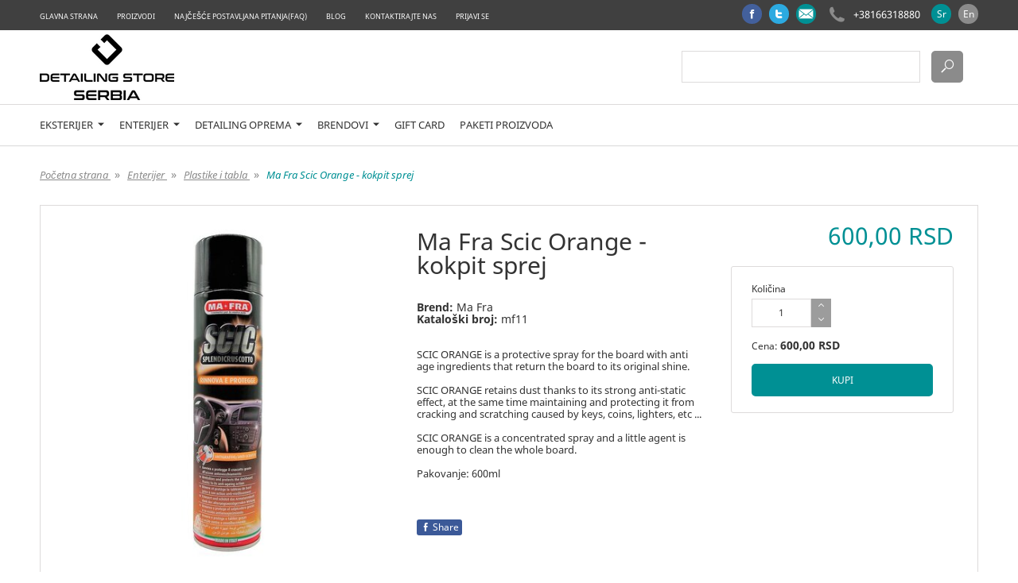

--- FILE ---
content_type: text/html; charset=utf-8
request_url: https://detailingstore.rs/ma-fra-scic-orange-kokpit-sprej.html
body_size: 49792
content:
<!DOCTYPE html>
<!--[if lt IE 7]>      <html class="no-js lt-ie9 lt-ie8 lt-ie7"> <![endif]-->
<!--[if IE 7]>         <html class="no-js lt-ie9 lt-ie8"> <![endif]-->
<!--[if IE 8]>         <html class="no-js lt-ie9"> <![endif]-->
<!--[if gt IE 8]>      <html class="no-js"> <![endif]-->
<!--[if (gt IE 9)|!(IE)]><!--> <html> <!--<![endif]-->
<head>
  <meta charset="utf-8">
<meta http-equiv="X-UA-Compatible" content="IE=edge">

<title>Ma Fra Scic Orange - kokpit sprej</title>
<meta name="description" content="SCIC ORANGE je zaštitni sprej za tablu sa anti age sastojcima koji vraćaju tablu u prvobitni sjaj." />
<meta name="Author" content="www.gombashop.rs" />
<meta name="Copyright"/>
<meta name="geo.placename"/>
<meta name="geo.position"/>
<meta content="index,follow" name="robots"/>

<link rel="canonical" href="https://detailingstore.rs/ma-fra-scic-orange-kokpit-sprej.html" />

<meta property="og:title" content="Ma Fra Scic Orange - kokpit sprej"/>
<meta property="og:site_name" content="Detailing Store"/>
<meta property="og:description" content="SCIC ORANGE je zaštitni sprej za tablu sa anti age sastojcima koji vraćaju tablu u prvobitni sjaj."/>
    <meta property="og:url" content="https://detailingstore.rs/ma-fra-scic-orange-kokpit-sprej.html"/>
    <meta property="og:image" content="http://detailingstore.rs/media/7/58.jpg"/>
    <meta property="og:type" content="product"/>
    <meta property="og:price:amount" content="600.00"/>
    <meta property="og:price:currency" content="RSD"/>
    <meta property="og:availability" content="instock"/>
	<link rel="shortcut icon" href="/static/common/img/default-favicon.ico" />
	<meta name="viewport" content="width=device-width,initial-scale=1">
<!-- Google Tag Manager -->
<script>(function(w,d,s,l,i){w[l]=w[l]||[];w[l].push({'gtm.start':
new Date().getTime(),event:'gtm.js'});var f=d.getElementsByTagName(s)[0],
j=d.createElement(s),dl=l!='dataLayer'?'&l='+l:'';j.async=true;j.src=
'https://www.googletagmanager.com/gtm.js?id='+i+dl;f.parentNode.insertBefore(j,f);
})(window,document,'script','dataLayer','GTM-MBT8JDFS');</script>
<!-- End Google Tag Manager -->

  <link rel="stylesheet" type="text/css" href="/static/16/styles/main.css" media="screen" />
<link rel="stylesheet" type="text/css" href="/default.css" media="screen" />


  <script>
      var _scroll_animations = true;
      var _parallax_scroll = true;
      var _header_states = 'both';
      /* 'simple' - some transformation on scrolling top > 50, 'two_ways' - some transformation in both directions of scrolling/up - down/, 'both' - simple and two_ways states*/
  </script>

  <script type="application/ld+json">
{
  "@context" : "http://schema.org",
  "@type" : "Product",
  "brand" : "Ma Fra",
  "image" : [
    "http://detailingstore.rs/media/14/58.jpg",
    "http://detailingstore.rs/media/80/58.jpg",
    "http://detailingstore.rs/media/107/58.jpg",
    "http://detailingstore.rs/media/57/58.jpg"
  ],
  "itemCondition" : "http://schema.org/NewCondition",
  "name" : "Ma Fra Scic Orange - kokpit sprej",
  "description" : "SCIC ORANGE is a protective spray for the board with anti age ingredients that return the board to its original shine.
&amp;nbsp;
SCIC ORANGE retains dust thanks ",
  "offers" : [
  {
    "@type" : "Offer",
    "availability" : "http://schema.org/InStock",
    "price" : "600.00",
    "priceCurrency" : "RSD",
    "url" : "https://detailingstore.rs/ma-fra-scic-orange-kokpit-sprej.html"
  }
  ],
  "sku" : "mf11"
}
</script>
  <script type="application/ld+json">
{
  "@context": "http://schema.org",
  "@type": "BreadcrumbList",
  "itemListElement": [
  {
    "@type": "ListItem",
    "position": 1,
    "item": {
      "@id": "http://detailingstore.rs/",
      "name": "Početna strana"
    }
  }
  ,{
    "@type": "ListItem",
    "position": 2,
    "item": {
      "@id": "http://detailingstore.rs/enterijer.html",
      "name": "Enterijer"
    }
  }
  ,{
    "@type": "ListItem",
    "position": 3,
    "item": {
      "@id": "http://detailingstore.rs/plastike-i-tabla.html",
      "name": "Plastike i tabla"
    }
  }
  ,{
    "@type": "ListItem",
    "position": 4,
    "item": {
      "@id": "http://detailingstore.rs/ma-fra-scic-orange-kokpit-sprej.html",
      "name": "Ma Fra Scic Orange - kokpit sprej"
    }
  }
  ]
}
</script>
  <script async src="https://www.googletagmanager.com/gtag/js?id=G-6P8LEVD8SM"></script>
<script>
  window.dataLayer = window.dataLayer || [];
  function gtag(){dataLayer.push(arguments);}
  gtag('js', new Date());

  gtag('config', 'G-6P8LEVD8SM', {'group': 'default'});

</script>

</head>

<body class="product-details gs-fixed-bg">
<!-- Google Tag Manager (noscript) -->
<noscript><iframe src="https://www.googletagmanager.com/ns.html?id=GTM-MBT8JDFS"
height="0" width="0" style="display:none;visibility:hidden"></iframe></noscript>
<!-- End Google Tag Manager (noscript) -->



<!-- ====== Header ====== -->
<header class="gs-header" id="gs-header">
	<div class="gs-main-nav">
		<div class="gs-mobile-menu" id="gs-mobile-menu">
			<a href="">
				<span><em class="c-1"></em><em class="c-2"></em><em class="c-3"></em></span>
			</a>
		</div>
		<div class="gs-nav-wrap">
			<div class="gs-head-links">
				<nav>
					<ul class="gn-main-menu">
							<li class="gn-index-index-0">
								<a href="/" title="Glavna strana"  >Glavna strana</a>
							</li>
							<li class="gn-catalog-details-0">
								<a href="/catalog.html" title="Proizvodi"  >Proizvodi</a>
							</li>
							<li class="gn-faq-list-0">
								<a href="/faq.html" title="Najčešće postavljana pitanja(FAQ)"  >Najčešće postavljana pitanja(FAQ)</a>
							</li>
							<li class="gn-news-list-0">
								<a href="/news.html" title="Blog
"  >Blog
</a>
							</li>
							<li class="gn-content-details-2">
								<a href="/kontakt.html" title="Kontaktirajte nas"  >Kontaktirajte nas</a>
							</li>
							<li class="gn-user-login-0">
								<a href="/login.html" title="Prijavi se"  >Prijavi se</a>
							</li>
					</ul>
				</nav>
			</div>
			<div class="gs-right-cont">
				<div class="gs-head-contacts">
					<ul>
						<li><a href="https://www.facebook.com/share/188ZRBXVd5/?mibextid=wwXIfr" class="gs-circle gs-fb" target="_blank"><span class="icon icon-ico_facebook"></span></a></li>
						<li><a href="https://x.com/suncrystalnis?s=21" class="gs-circle gs-tw" target="_blank"><span class="icon icon-ico_twitter"></span></a></li>
						<li><a href="mailto:detailingstoreserbia@gmail.com" class="gs-circle gs-em"><span class="icon icon-ico_mail"></span></a></li>
						<li><a href="tel:+38166318880"><span class="icon icon-ico_phone"></span><em>+38166318880</em></a></li>
					</ul>
				</div>
				<div class="gs-lang-bar">
					<ul>
	<li><a href="/ma-fra-scic-orange-kokpit-sprej.html" class="active" title="Српски"><span>Sr</span></a></li>
	<li><a href="/en-product-details-20.html" class="" title="English"><span>En</span></a></li>
</ul>
				</div>
			</div>
		</div>
	</div>
	<div class="gs-logo">
		<div class="gs-logo-wrap">
			<div class="gs-logo-img">
				<a href="/">
					<img src="/media/35/3306.png" alt="Detailing Store">
				</a>
			</div>
			<div class="gs-nav-widgets">
				<div class="gs-search">
					<a href="" id="gs-open-search" class="gs-open-search"><span class="icon icon-ico_search"></span><span class="icon icon-close"></span></a>
					<form action="/search.php" class="gs-search-form" id="gs-search-form">
						<div class="gs-field-box">
							<input type="text" name="search" id="search-filed" class="gs-text-field">
							<button><span class="icon icon-ico_search"></span></button>
						</div>
					</form>
				</div>
				<div id="gs-cart-header" class="gs-cart">
					<!-- axCartListHeader load -->
				</div>
			</div>
		</div>
	</div>
	<div class="gs-cat-nav" id="gs-cat-nav">
		<div class="gs-cat-nav-wrap">
			
				<div class="gs-menu-wrap">
					<div class="gs-menu-item">
						<a href="/eksterijer.html" class="gs-main-link">
							Eksterijer
							  
								<span class="icon-down-direction"></span>
													</a>
    						<div class="gs-sub-menu level-one">
							<ul>
								<li>
									<a href="/aktivna-pena-snow-foam.html">
										Aktivna Pena - Snow Foam
									</a>

								</li>
								<li>
									<a href="/clay-bar-glina-.html">
										Clay bar (glina)
									</a>

								</li>
								<li>
									<a href="/dekontaminacija.html">
										Dekontaminacija
									</a>

								</li>
								<li>
									<a href="/farovi.html">
										Farovi
									</a>

								</li>
								<li>
									<a href="/felne-i-gume.html">
										Felne i Gume
									</a>

								</li>
							</ul><ul>
		
								<li>
									<a href="/keramika.html">
										Keramika
									</a>

								</li>
								<li>
									<a href="/metal-i-hrom.html">
										Metal i Hrom
									</a>

								</li>
								<li>
									<a href="/plastike-i-trim.html">
										Plastike i trim
									</a>

								</li>
								<li>
									<a href="/poliranje.html">
										Poliranje
									</a>

								</li>
								<li>
									<a href="/ppf-folija.html">
										PPF Folija
									</a>

								</li>
							</ul><ul>
		
								<li>
									<a href="/quick-detailers.html">
										Quick detailers
									</a>

								</li>
								<li>
									<a href="/-amponi-za-ru-no-pranje.html">
										Šamponi za ručno pranje
									</a>

								</li>
								<li>
									<a href="/sredstva-za-uklanjanje-insekata-lepka-i-katrana.html">
										Sredstva za uklanjanje insekata, lepka i katrana
									</a>

								</li>
								<li>
									<a href="/stakla-1.html">
										Stakla
									</a>

								</li>
								<li>
									<a href="/voskovi-i-sealant-i.html">
										Voskovi i sealant-i
									</a>

								</li>
							</ul>
							<sub class="gs-tick l-1"></sub>
						</div>
					</div>
					<div class="gs-menu-item">
						<a href="/enterijer.html" class="gs-main-link">
							Enterijer
							  
								<span class="icon-down-direction"></span>
													</a>
						<div class="gs-sub-menu level-one">
							<ul>
								<li>
									<a href="/ko-a.html">
										Koža
									</a>

								</li>
								<li>
									<a href="/mirisi.html">
										Mirisi
									</a>

								</li>
								<li>
									<a href="/plastike-i-tabla.html">
										Plastike i tabla
									</a>

								</li>
							</ul><ul>
		
								<li>
									<a href="/stakla.html">
										Stakla
									</a>

								</li>
								<li>
									<a href="/tepih-i-tapaciri-dubinsko-pranje.html">
										Tepih i tapaciri - dubinsko pranje
									</a>

								</li>
							</ul>
							<sub class="gs-tick l-1"></sub>
						</div>
					</div>
					<div class="gs-menu-item">
						<a href="/detailing-oprema.html" class="gs-main-link">
							Detailing oprema
							  
								<span class="icon-down-direction"></span>
													</a>
    						<div class="gs-sub-menu level-one">
							<ul>
								<li>
									<a href="/detailing-etkice.html">
										Detailing četke i četkice
									</a>

								</li>
								<li>
									<a href="/detailing-garderoba-i-reklamni-materijal.html">
										Detailing garderoba i reklamni materijal
									</a>

								</li>
								<li>
									<a href="/kofe-i-separatori.html">
										Kofe i separatori
									</a>

								</li>
								<li>
									<a href="/ma-ine-za-poliranje-polirke-.html">
										Mašine za poliranje (polirke)
									</a>

								</li>
							</ul><ul>
		
								<li>
									<a href="/microfiber-krpe-pe-kiri-i-aplikatori-1.html">
										Microfiber krpe, peškiri i aplikatori
									</a>

								</li>
								<li>
									<a href="/oprema-za-poliranje.html">
										Oprema za poliranje
									</a>

								</li>
								<li>
									<a href="/penomati-i-tornadori.html">
										Penomati i tornadori
									</a>

								</li>
								<li>
									<a href="/sprejeri-i-bocice.html">
										Sprejeri i bočice
									</a>

								</li>
							</ul><ul>
		
								<li>
									<a href="/svetla-za-detailing-torbe-ppf-alati-i-ostala-oprema.html">
										Svetla za detailing, torbe, ppf alati i ostala oprema
									</a>

								</li>
								<li>
									<a href="/wash-mitts-i-sun-eri.html">
										Wash mitts i sunđeri
									</a>

								</li>
							</ul>
							<sub class="gs-tick l-1"></sub>
						</div>
					</div>
					<div class="gs-menu-item">
						<a href="/brendovi.html" class="gs-main-link">
							Brendovi
							  
								<span class="icon-down-direction"></span>
													</a>
    						<div class="gs-sub-menu level-one">
							<ul>
								<li>
									<a href="/3d.html">
										3D
									</a>

								</li>
								<li>
									<a href="/3m.html">
										3M
									</a>

								</li>
								<li>
									<a href="/adbl.html">
										ADBL
									</a>

								</li>
								<li>
									<a href="/sr-catalog-details-68.html">
										Areon
									</a>

								</li>
								<li>
									<a href="/auto-finesse.html">
										Auto Finesse
									</a>

								</li>
								<li>
									<a href="/benbow.html">
										Benbow
									</a>

								</li>
								<li>
									<a href="/bigboi.html">
										Bigboi
									</a>

								</li>
								<li>
									<a href="/carpro.html">
										CarPro
									</a>

								</li>
								<li>
									<a href="/chemical-guys.html">
										Chemical Guys
									</a>

								</li>
								<li>
									<a href="/chemicalworkz.html">
										Chemicalworkz
									</a>

								</li>
								<li>
									<a href="/deturner.html">
										Deturner
									</a>

								</li>
								<li>
									<a href="/ewocar.html">
										Ewocar
									</a>

								</li>
								<li>
									<a href="/fresso.html">
										Fresso
									</a>

								</li>
							</ul><ul>
		
								<li>
									<a href="/fx-protect.html">
										FX Protect
									</a>

								</li>
								<li>
									<a href="/gyeon.html">
										Gyeon
									</a>

								</li>
								<li>
									<a href="/grass.html">
										Grass
									</a>

								</li>
								<li>
									<a href="/sr-catalog-details-54.html">
										IK Foam
									</a>

								</li>
								<li>
									<a href="/koch-chemie.html">
										Koch Chemie
									</a>

								</li>
								<li>
									<a href="/kwazar.html">
										Kwazar
									</a>

								</li>
								<li>
									<a href="/labocosmetica.html">
										Labocosmetica
									</a>

								</li>
								<li>
									<a href="/ma-fra.html">
										Ma fra
									</a>

								</li>
								<li>
									<a href="/meguiar-s.html">
										Meguiar&#039;s
									</a>

								</li>
								<li>
									<a href="/sr-catalog-details-71.html">
										Mirka
									</a>

								</li>
								<li>
									<a href="/nasiol.html">
										Nasiol
									</a>

								</li>
								<li>
									<a href="/polytop.html">
										Polytop
									</a>

								</li>
								<li>
									<a href="/rupes.html">
										Rupes
									</a>

								</li>
							</ul><ul>
		
								<li>
									<a href="/sgcb.html">
										SGCB
									</a>

								</li>
								<li>
									<a href="/shinemate.html">
										Shinemate
									</a>

								</li>
								<li>
									<a href="/shiny-garage.html">
										Shiny Garage
									</a>

								</li>
								<li>
									<a href="/silco.html">
										Silco
									</a>

								</li>
								<li>
									<a href="/soft-99.html">
										Soft 99
									</a>

								</li>
								<li>
									<a href="/sonax.html">
										Sonax
									</a>

								</li>
								<li>
									<a href="/stek.html">
										Stek
									</a>

								</li>
								<li>
									<a href="/titanium.html">
										Titanium
									</a>

								</li>
								<li>
									<a href="/tonyin.html">
										Tonyin
									</a>

								</li>
								<li>
									<a href="/tornador.html">
										Tornador
									</a>

								</li>
								<li>
									<a href="/work-stuff.html">
										Work Stuff
									</a>

								</li>
							</ul>
							<sub class="gs-tick l-1"></sub>
						</div>
					</div>
					<div class="gs-menu-item">
						<a href="/sr-catalog-details-73.html" class="gs-main-link">
							Gift card
													</a>
					</div>
					<div class="gs-menu-item">
						<a href="/sr-catalog-details-79.html" class="gs-main-link">
							Paketi proizvoda
													</a>
					</div>
				</div>

		</div>
	</div>

</header>
<!-- Header End -->


<!-- ====== Start Main Container ====== -->
<div class="gs-main-container" id="gs-main-container">
		<div class="gs-separator small"></div>
			<div class="gs-section">
	<div class="gs-section-wrap gs-anim-block">
		<div class="gs-breadcrumb">
			<ul>
				<li><a href="/"><em>Početna strana </em><sub>&#xbb;</sub></a></li>
						<li><a href="/enterijer.html"><em>Enterijer </em><sub>&#xbb;</sub></a></li>
						<li><a href="/plastike-i-tabla.html"><em>Plastike i tabla </em><sub>&#xbb;</sub></a></li>
						<li><span><em>Ma Fra Scic Orange - kokpit sprej</em></span></li>
			</ul>
		</div>
	</div>
</div>

		<div class="gs-separator small"></div>
		<div class="gs-section">
			<div data-product-details class="gs-section-wrap gs-anim-block">
				<div class="gs-item-detail-wrap">
					<div class="gs-item-main-info">
						<div class="gs-item-detail">
							<div class="gs-detail-slider" id="gs-gallery">
								<div class="gs-detail-main gs-show-gallery" id="gs-detail-main">
									<img src="/media/64/58.jpg" data-zoom-image="/media/18/58.jpg" alt="Ma Fra Scic Orange - kokpit sprej">
									<div class="gs-zoom-img" id="gs-zoom-img"></div>
								</div>
								<div class="gs-detail-thumbs">
									<div class="gs-thumbs active" style="display:none;">
										<a href="">
											<img id="tmbPic58" src="/media/20/58.jpg" data-big-image="/media/64/58.jpg" data-zoom-image="/media/18/58.jpg" data-pop-image="/media/18/58.jpg" alt="Ma Fra Scic Orange - kokpit sprej">
											<span class="gs-pattern"></span>
										</a>
									</div>

									<div class="clearfix"></div>
								</div>
							</div>
							<div class="gs-detail-descr">
								<h1>Ma Fra Scic Orange - kokpit sprej</h1>
								<div class="gs-separator small"></div>	
								<div class="item-info">
									<ul>
										<li><strong>Brend: </strong><span>Ma Fra</span></li>
										<li><strong>Kataloški broj: </strong><span data-code>mf11</span></li>
									</ul>
									<div class="gs-separator small"></div>	
								</div>
								<div class="gs-rtf">
									<p><span style="vertical-align: inherit;"><span style="vertical-align: inherit;">SCIC ORANGE is a protective spray for the board with anti age ingredients that return the board to its original shine.</span></span></p>
<p>&nbsp;</p>
<p><span style="vertical-align: inherit;"><span style="vertical-align: inherit;">SCIC ORANGE retains dust thanks to its strong anti-static effect, at the same time maintaining and protecting it from cracking and scratching caused by keys, coins, lighters, etc ...</span></span></p>
<p>&nbsp;</p>
<p><span style="vertical-align: inherit;"><span style="vertical-align: inherit;">SCIC ORANGE is a concentrated spray and a little agent is enough to clean the whole board.</span></span></p>
<p>&nbsp;</p>
<p><span style="vertical-align: inherit;"><span style="vertical-align: inherit;">Pakovanje: 600ml</span></span></p>
<p>&nbsp;</p>
								</div>
								<div class="gs-separator small"></div>

								<div class="gs-share-area">
									<ul>
										<li>
											<a href="https://www.facebook.com/sharer/sharer.php?u=https%3A%2F%2Fdetailingstore.rs%2Fma-fra-scic-orange-kokpit-sprej.html&img=http%3A%2F%2Fdetailingstore.rs%2Fmedia%2F18%2F58.jpg" target="_blank" class="gs-fb-share"><span class="icon icon-ico_facebook"></span>Share</a>
										</li>
										<li class="gs-fb-like">
											<div class="fb-like" data-href="" data-layout="button_count" data-action="like" data-size="small" data-show-faces="false" data-share="false"></div>
										</li>
									</ul>
								</div>
							</div>
						</div>
						<div class="gs-add-cart-form">
							<div class="gs-pr-price">
								<strong data-var-price class="accent-color">600,00 RSD</strong>
							</div>

							<div class="gs-cart-form" id="gs-cart-form">
								<div class="gs-cart-preload" id="gs-cart-preload">
									<span class="icon icon-ico_cart"></span>
									<strong>Proizvod je dodat u Vašu korpu</strong>
								</div>
								<form id="orderFrm">
									<input type="hidden" name="Id" value="20">

									<div data-var-qtty-cont class="gs-item-sum">
										<label for="item-sum">Količina</label>
										<input type="text" id="item-sum" name="qtty" class="item-sum numbers_only" maxlength="5" value="1">
										<div class="gs-update-sum" id="gs-update-sum">
											<a href="" class="up"><span class="icon-up"></span></a>
											<a href="" class="down"><span class="icon-down"></span></a>
										</div>
									</div>
									<div class="gs-total-amount" id="gs-total-amount">
										<span>Cena:</span> <strong data-var-price>600,00 RSD</strong>
									</div>
									<div class="gs-submit-cart">
										<input id="addToCartBtn" type="button" class="gs-sbm-cart" value="Kupi" onclick="addToCart()">
									</div>
									<div class="gs-cart-error">
										<strong></strong>
										<span><em>Molim Vas izaberite:</em><erorr class="gs-error-name"></erorr></span>
									</div>
								</form>
							</div>

						</div>
						<div class="clearfix"></div>
					</div>

 

					<div class="gs-separator small"></div>
					<div data-gs-fb-comments class="gs-section gs-pr-fb-comments"></div>
					<div data-product-properties-after class="gs-section"></div>
				</div>
			</div>
		</div>
		<div class="gs-separator small"></div>
		<div class="gs-section">
			<div class="gs-section-wrap">
				<div class="gs-section-title">
					<h5>Slični proizvodi</h5>
				</div>
				<div class="gs-separator smaller"></div>
				<div class="gs-floated-grid four-col">
					<div class="gs-grid-wrap gs-anim-block">
										<div class="gs-grid-item with-hover gs-elem top" data-pid="246">
							<div class="gs-item-data">
								<div class="gs-item-image">
									<span class="gs-tags">
																	</span>
									<a href="/gyeon-preserve-250-ml-obnavljanje-i-odr-avanje-spoljnih-unutra-njih-plastika.html" class="gs-item-view">
										<img src="/media/t16s1/1765.webp" alt="Gyeon Preserve 250 ml - obnavljanje i održavanje spoljnih unutrašnjih plastika">
									</a>
									<div class="gs-pattern main-color"></div>
									<a data-quick-view-btn href="#" onclick="QuickView.showInfo(event, this)" class="gs-qw-button" data-id="246"><span>Dodaj u korpu</span></a>
								</div>
								<div class="gs-item-text">
									<a href="/gyeon-preserve-250-ml-obnavljanje-i-odr-avanje-spoljnih-unutra-njih-plastika.html">
										<strong>Gyeon Preserve 250 ml - obnavljanje i održavanje spoljnih unutrašnjih plastika<em class="icon">+</em></strong>
										<span>Q&amp;sup2;M Preserve je jednostavan i brz način da obnovite blago izbledele plastike enterijera i ekste</span>
									</a>
								</div>
								<div class="gs-item-price">
									<a href="/gyeon-preserve-250-ml-obnavljanje-i-odr-avanje-spoljnih-unutra-njih-plastika.html">
				 
														<span class="gs-new-price accent-color">1.300,00 RSD</span>
													</a>
								</div>
							</div>
						</div>
										<div class="gs-grid-item with-hover gs-elem top" data-pid="1245">
							<div class="gs-item-data">
								<div class="gs-item-image">
									<span class="gs-tags">
																	</span>
									<a href="/gyeon-trim-cleaner-sredstvo-za-i-enje-plastika.html" class="gs-item-view">
										<img src="/media/t16s1/1754.jpg" alt="Gyeon Trim Cleaner - sredstvo za čišćenje plastika">
									</a>
									<div class="gs-pattern main-color"></div>
									<a data-quick-view-btn href="#" onclick="QuickView.showInfo(event, this)" class="gs-qw-button" data-id="1245"><span>Dodaj u korpu</span></a>
								</div>
								<div class="gs-item-text">
									<a href="/gyeon-trim-cleaner-sredstvo-za-i-enje-plastika.html">
										<strong>Gyeon Trim Cleaner - sredstvo za čišćenje plastika<em class="icon">+</em></strong>
										<span>Q&amp;sup2;M TrimCleaner je blagi proizvod za održavanje, formulisan za redovnu upotrebu. Neće obezbojit</span>
									</a>
								</div>
								<div class="gs-item-price">
									<a href="/gyeon-trim-cleaner-sredstvo-za-i-enje-plastika.html">
				 
														<span class="gs-new-price accent-color">2.500,00 RSD</span>
													</a>
								</div>
							</div>
						</div>
										<div class="gs-grid-item with-hover gs-elem top" data-pid="686">
							<div class="gs-item-data">
								<div class="gs-item-image">
									<span class="gs-tags">
																	</span>
									<a href="/gyeon-apc-all-purpose-cleaner.html" class="gs-item-view">
										<img src="/media/t16s1/1582.jpeg" alt="Gyeon APC - all purpose cleaner">
									</a>
									<div class="gs-pattern main-color"></div>
									<a data-quick-view-btn href="#" onclick="QuickView.showInfo(event, this)" class="gs-qw-button" data-id="686"><span>Dodaj u korpu</span></a>
								</div>
								<div class="gs-item-text">
									<a href="/gyeon-apc-all-purpose-cleaner.html">
										<strong>Gyeon APC - all purpose cleaner<em class="icon">+</em></strong>
										<span>Q&amp;sup2;M APC je snažan i svestran čistač za unutara&amp;scaron;nju i spolja&amp;scaron;nju upotrebu. Može se</span>
									</a>
								</div>
								<div class="gs-item-price">
									<a href="/gyeon-apc-all-purpose-cleaner.html">
				 
														<span class="gs-new-price accent-color">1.700,00 RSD</span>
													</a>
								</div>
							</div>
						</div>
										<div class="gs-grid-item with-hover gs-elem top" data-pid="638">
							<div class="gs-item-data">
								<div class="gs-item-image">
									<span class="gs-tags">
																	</span>
									<a href="/gyeon-interior-detailer-sredstvo-za-odr-avanje-enterijera.html" class="gs-item-view">
										<img src="/media/t16s1/2533.webp" alt="Gyeon Interior Detailer - sredstvo za održavanje enterijera">
									</a>
									<div class="gs-pattern main-color"></div>
									<a data-quick-view-btn href="#" onclick="QuickView.showInfo(event, this)" class="gs-qw-button" data-id="638"><span>Dodaj u korpu</span></a>
								</div>
								<div class="gs-item-text">
									<a href="/gyeon-interior-detailer-sredstvo-za-odr-avanje-enterijera.html">
										<strong>Gyeon Interior Detailer - sredstvo za održavanje enterijera<em class="icon">+</em></strong>
										<span>InteriorDetailer je idealan proizvod za održavanje enterijera, koji uklanja laganu prljav&amp;scaron;tin</span>
									</a>
								</div>
								<div class="gs-item-price">
									<a href="/gyeon-interior-detailer-sredstvo-za-odr-avanje-enterijera.html">
				 
														<span class="gs-new-price accent-color">1.600,00 RSD</span>
													</a>
								</div>
							</div>
						</div>
									</div>
				</div>
			</div>
		</div>
		<div class="gs-separator"></div>
</div> 
<!-- ====== End Main Container ====== -->

<!-- ====== Footer ====== -->
<footer class="gs-footer" id="gs-footer">
	<div class="gs-section-wrap">
		<div class="gs-note-text">
			<p>Sve cene na ovom sajtu iskazane su sa pripadajućim PDV-om koji je uračunat u cenu i nema dodatnih ili skrivenih troškova. Mi maksimalno koristimo sve svoje resurse da Vam svi artikli na ovom sajtu budu prikazani sa ispravnim nazivima, specifikacijama, fotografijama i cenama. Ipak, ne možemo garantovati da su sve navedene informacije i fotografije proizvoda na ovom sajtu u potpunosti ispravne.</p>
		</div>
		<div class="gs-separator small"></div>
		<div class="gs-social-box">
			<div class="fb-page" data-href="https://www.facebook.com/share/188ZRBXVd5/?mibextid=wwXIfr" data-tabs="timeline" data-height="70" data-small-header="false" data-adapt-container-width="true" data-hide-cover="false" data-show-facepile="true"><div class="fb-xfbml-parse-ignore"><blockquote cite="https://www.facebook.com/share/188ZRBXVd5/?mibextid=wwXIfr"><a href="https://www.facebook.com/share/188ZRBXVd5/?mibextid=wwXIfr">https://www.facebook.com/share/188ZRBXVd5/?mibextid=wwXIfr</a></blockquote></div></div>
		</div>
		<div class="gs-separator small"></div>
		<div class="gs-footer-nav small">
			<nav class="gn-footer-menu">
				<a href="/o-nama.html" class="gn-content-details-1" title="O nama"  >O nama</a>
				<a href="/catalog.html" class="gn-catalog-details-0" title="Proizvodi"  >Proizvodi</a>
				<a href="/faq.html" class="gn-faq-list-0" title="Najčešće postavljana pitanja(FAQ)"  >Najčešće postavljana pitanja(FAQ)</a>
				<a href="/news.html" class="gn-news-list-0" title="Blog
"  >Blog
</a>
				<a href="/kontakt.html" class="gn-content-details-2" title="Kontakti"  >Kontakti</a>
				<a href="/delivery.html" class="gn-content-details-3" title="Opšti uslovi"  >Opšti uslovi</a>
				<a href="/gdp-privacy-policy.html" class="gn-content-details-6" title="Politika privatnosti"  >Politika privatnosti</a>
				<a href="/informacije-o-kolacicima.html" class="gn-content-details-7" title="Kolačići(Cookies)"  >Kolačići(Cookies)</a>
				<a href="/isporuka.html" class="gn-content-details-4" title="Isporuka"  >Isporuka</a>
				<a href="/login.html" class="gn-user-login-0" title="Prijavi se"  >Prijavi se</a>
			</nav>
		</div>
		<div class="gs-separator small"></div>
		<div class="gs-footer-nav">
			<nav>
				<a href="/eksterijer.html">Eksterijer</a>
				<a href="/enterijer.html">Enterijer</a>
				<a href="/detailing-oprema.html">Detailing oprema</a>
				<a href="/brendovi.html">Brendovi</a>
				<a href="/sr-catalog-details-73.html">Gift card</a>
				<a href="/sr-catalog-details-79.html">Paketi proizvoda</a>
			</nav>
		</div>
		<div class="gs-footer-socials">
			<ul>
				<li><a href="tel:+38166318880" target="_blank"><span class="icon gs-phone icon-ico_phone"></span></a></li>
				<li><a href="mailto:detailingstoreserbia@gmail.com" class="gs-circle"><span class="icon icon-mail"></span></a></li>
				<li><a href="https://www.facebook.com/share/188ZRBXVd5/?mibextid=wwXIfr" target="_blank"><span class="icon icon-ico_facebook"></span></a></li>
				<li><a href="https://x.com/suncrystalnis?s=21" target="_blank"><span class="icon icon-ico_twitter"></span></a></li>
				<li><a href="20" target="_blank"><span class="icon icon-youtube"></span></a></li>
				<li><a href="https://www.instagram.com/detailing_store_serbia?igsh=Z2xkcnQyaDFzdHNo&amp;utm_source=qr" target="_blank"><span class="icon icon-instagram"></span></a></li>
			</ul>
		</div>
		<div class="gs-copy-right">
			<span class="gs-copy-ft">©2020 GombaShop, Sva prava zadržana</span>
			<span class="gs-copy-ft">Powered by <a href="http://www.gombashop.rs" title="internet prodavnica GombaShop™" target="_blank">GombaShop™</a></span>
		</div>
	</div>
</footer>
<!-- ====== Footer End ====== -->

<script type="text/javascript" src="/static/16/scripts/../js/main.js"></script>


    <script>

	    $(document).ready(function(){

	        App.init();

	    });
					
	</script>
	<div id="fb-root"></div>
	<script>(function(d, s, id) {
	  var js, fjs = d.getElementsByTagName(s)[0];
	  if (d.getElementById(id)) return;
	  js = d.createElement(s); js.id = id;
	  js.src = "//connect.facebook.net/en_US/sdk.js#xfbml=1&version=v2.10";
	  fjs.parentNode.insertBefore(js, fjs);
	}(document, 'script', 'facebook-jssdk'));</script>

	<script async defer src="//assets.pinterest.com/js/pinit.js"></script>


<script>
	$(document).ready(function() {
		$('#gs-cart-header').load('/axCartListHeader.php');
	});
</script>

<script type="text/javascript" src="/static/common/scripts/pub.product.js"></script>
<!-- ====== Qiuck View Pop Up Style ====== -->
<style>
	a.data-quick-view-btn {position: absolute; width:auto!important; height:auto!important; background: #fff; border: 1px solid #dfdfdf; padding: 3px 5px!important; visibility: hidden; z-index: 105; color: #555!important; font-size: 11px!important; font-weight: 600; text-decoration: none;}
	a.data-quick-view-btn:hover{border: 1px solid #aaa; color: #333!important;}

	.gs-qv-pop-up{position: fixed;width:100%;height:100%;z-index: 999;top:0;left:0;display: block;overflow:hidden;font-size: 14px;line-height: 1.2em; display: none;
		-webkit-box-sizing: border-box;
		-moz-box-sizing: border-box;
		box-sizing: border-box;
	}
	.gs-qv-pop-up div, .gs-qv-pop-up form{
		-webkit-box-sizing: border-box;
		-moz-box-sizing: border-box;
		box-sizing: border-box;
	}
	.gs-qv-pop-up .gs-qv-pattern{position: absolute;width:100%;height:100%;top:0;left:0;background:rgba(255,255,255,.79);}
	.gs-qv-close{position: absolute;color: #fff;z-index: 5;top: -17px;right: -17px;width: 35px;height: 35px;background: #464646;text-align: center; border-radius: 100px;cursor:pointer;}
	.gs-qv-loading{position: fixed;z-index: 2;width:100%;text-align: center;top:50%;margin-top: -40px;}
	.gs-qv-cart-loading{position: absolute;top: 0;left: 0;width: 100%;background: #fff;z-index: 4;height: 100%;display: none;}
	.gs-qv-cart-loading span{position: relative;width:80px;margin: -40px auto 0;top:50%;height: 80px;background: url('/static/plugins/quickview/gears.gif');display: block;background-repeat: no-repeat;}
	.gs-qv-cart-loading strong{position: absolute;width:100%;text-align: center;font-size: 16px;color:#222;font-style: italic;top:58%;visibility:hidden;opacity:0;}
	.gs-qv-cart-loading.success span{visibility:hidden;opacity:0;}
	.gs-qv-cart-loading.success strong{top:48%;visibility:visible;opacity:1;
		-webkit-transition-delay: .5s;
		-o-transition-delay: .5s;
		transition-delay: .5s;
	}
	.gs-qv-close span{font-size: 30px;font-weight: normal;position: relative;top: 9px;}
	.gs-qv-close:hover{background: #dcdbdb;color: #464646;}
	.gs-qv-pop-up .gs-qv-wrapper{position: relative;z-index: 3;padding: 8% 20px;overflow: auto;height: 100%;opacity:0;}
	.gs-qv-pop-up .gs-qv-content{position: relative;width: 100%;font-size: 0;max-width: 1040px;margin: 0 auto;background: #fff;padding: 20px;border: 1px solid #d4d4d4;box-shadow: 0px 0px 5px 0px #d4d4d4;
	}
	.gs-qv-pop-up .gs-qv-content.gs-qv-out-of-sale{max-width: 750px;}
	.gs-qv-pop-up .gs-qv-content.gs-qv-out-of-sale .gs-qv-block.gs-qv-w-6{width:100%;}
	.gs-qv-pop-up .gs-qv-content.gs-qv-out-of-sale .gs-qv-block.gs-qv-w-3{display: none;}
	.gs-qv-pop-up .gs-qv-block{display: inline-block;vertical-align: top;font-size: 14px;width:100%;}
	.gs-qv-pop-up .gs-qv-block.gs-qv-w-6{width: 66%;}
	.gs-qv-pop-up .gs-qv-block.gs-qv-w-3{width: 33%;}
	.gs-qv-pop-up .gs-qv-gallery{position: relative;width:50%;float: left;margin: 0 25px 10px 0;z-index: 1;}
	.gs-qv-pop-up .gs-qv-copy-text{position: relative;overflow:hidden;}
	.gs-qv-pop-up .gs-qv-main{position: relative;width:100%;overflow: hidden;}
	.gs-qv-pop-up .gs-qv-main img{max-width: 100%;}
	.gs-qv-pop-up .gs-qv-thumbs{position: relative;font-size: 0;text-align: left;display: block;margin: 5px -5px 0;}
	.gs-qv-pop-up .gs-qv-thumb{display: inline-block;vertical-align: top;width:25%;padding:5px;}
	.gs-qv-pop-up .gs-qv-thumb a{display: block;overflow: hidden;}
	.gs-qv-pop-up .gs-qv-thumb.active a{opacity:.7;}
	.gs-qv-pop-up .gs-qv-thumb img{width:100%;}
	.gs-qv-block h5{font-size: 30px;line-height: 30px;margin: 0;font-weight: normal;}
	.gs-qv-block .gs-qv-meta{margin-top: 15px;line-height: 18px;font-size: 14px;}
	.gs-qv-block .gs-qv-text{font-size: 12px;margin-top: 15px;line-height: 16px;height: 400px;overflow: hidden;}
	.gs-qv-block .gs-qv-text .gs-qv-wrap{position: relative;width: 100%;overflow:hidden;}
	.gs-qv-read-more{position: absolute;width:100%;bottom: 0;left: 0;text-align: center;display: none;background: rgba(255,255,255,.9);z-index: 5;padding: 15px 0;}
	.gs-qv-read-more a{position: relative;font-size: 11px;color: #fff;background: #464646;text-decoration: none !important;display: inline-block;padding:3px 5px;border-radius:2px;text-transform: capitalize;}
	.gs-qv-block .gs-qv-text.active .gs-qv-read-more{visibility: hidden;opacity:0;z-index: -1;}
	.gs-qv-block .gs-qv-text.active .gs-qv-wrap{overflow:auto;height: 100%;}
	.gs-qv-form{padding:0 0 0 20px;position: relative;}
	.gs-qv-price{text-align: right;margin-bottom: 15px;padding-bottom: 15px;border-bottom: 1px solid #ccc;}
	.gs-qv-price span{display: inline-block;font-size: 20px;color: #909090;padding: 0 5px;position: relative;}
	.gs-qv-price span:after{content:'';position: absolute;width:100%;height:1px;background:#909090;left:0;bottom: 5px;}
	.gs-qv-price strong{display: inline-block;font-size: 28px;margin-left: 5px;font-weight: normal;line-height: 1.1;}
	.gs-qv-cart-form{position: relative;width:100%;padding:25px;border-radius: 5px;background: #eee;}
	.gs-qv-cart-form .gs-qv-fld{position: relative;width:100%;margin-bottom: 20px;}
	.gs-qv-cart-form .gs-gv-tick{width:40px;height: 40px;background: #fff;position: absolute;right: 0;bottom: 0;z-index: 2;border: 1px solid #dcdbdb;pointer-events: none;}
	.gs-qv-cart-form .gs-gv-tick span{position: relative;display: block;text-align: center;color: #464646;top:11px;font-size: 14px;font-weight: normal;}
	.gs-qv-cart-form select{width:100%;height: 40px;padding: 0 10px;border: 1px solid #dcdbdb;background: #fff;}
	.gs-qv-cart-form select.error{border-left: 2px solid red;}
	.gs-qv-cart-form label{display: block;cursor: pointer;margin-bottom: 5px;font-size: 12px;}
	.gs-qv-cart-form input.gs-qv-text-fld{height:40px;border: 1px solid #dcdbdb;width: 100%;max-width: 80px;padding: 0 10px;text-align: center;background:#fff;}
	.gs-gv-total span{font-size: 12px;}
	.gs-gv-total strong{font-size: 16px;}
	.gs-qv-cart-form .gs-qv-submit{display: inline-block;padding:15px 25px;border: 2px solid #464646;color: #fff;background: #464646;text-transform: uppercase;font-size: 12px;text-decoration: none;}
	.gs-qv-cart-form .gs-qv-submit:hover{background:transparent;color: #464646;}
	.gs-qv-pop-up .gs-qv-error{position: relative;width: 100%;display: none;font-style: italic;color: red;font-size: 12px;}
	.gs-qv-error em{width:25px;height: 25px;background:#ad2323;line-height: 25px;font-size: 20px;color: #fff;display: block;font-style: normal;border-radius:100px;text-align: center;position: absolute;top:0;left:0;}
	.gs-qv-error span{padding-left: 35px;font-size: 12px;display: block;}
	.gs-qv-error span strong{font-size: 12px;display: block;}

	.gs-qv-submit, .gs-qv-thumb a, .gs-qv-close, .gs-qv-cart-loading span, .gs-qv-cart-loading strong{
		-webkit-transition: all .5s;
		-moz-transition: all .5s;
		-ms-transition: all .5s;
		-o-transition: all .5s;
		transition: all .5s;
	}
	.gs-qv-text h1, .gs-qv-text h2, .gs-qv-text h3, .gs-qv-text h4, .gs-qv-text h5, .gs-qv-text h6 {font-weight: normal;color: inherit;line-height: 1em;margin:0;}
	.gs-qv-text h1{font-size: 30px;}
	.gs-qv-text h2{font-size: 26px;}
	.gs-qv-text h3{font-size: 24px;}
	.gs-qv-text h4{font-size: 22px;}
	.gs-qv-text h5{font-size: 20px;}
	.gs-qv-text h6{font-size: 18px;}
	.gs-qv-text a{text-decoration: underline;}
	.gs-qv-text p{margin:0;}
	.gs-qv-text ul{list-style-type:disc;padding:0 0 0 30px;margin:1em 0;}
	.gs-qv-text ol{list-style-type:decimal;padding:0 0 0 30px;margin:1em 0;}
	.gs-qv-text ul li, .gs-qv-text ol li{list-style-type:inherit;}
    </style>
<!-- ====== End Qiuck View Pop Up Style ====== -->
<!-- <div class="quickView-fader"></div>
<div id="productPopIn" class="quickView-prdPopIn"></div>
 -->
<div class="gs-qv-pop-up gs-qv-overwrite" id="gs-qv-pop-up">
	<div class="gs-qv-pattern"></div>
	<div class="gs-qv-loading" id="gs-qv-loading">
		<span><img src="/static/plugins/quickview/ring.gif" alt=""> </span>
	</div>
	<div id="gs-qv-wrapper" class="gs-qv-wrapper"></div>
</div>

<script>

	var QuickView = {
		btn: $('<a data-quick-view-btn href="#" onclick="QuickView.showInfo(event, this)" class="data-quick-view-btn"> Dodaj u korpu</a>')
	};

	QuickView.init = function() {
		var prdEls = $('[data-pid]').not("[quickView='true']");
		if(prdEls.length == 0 || $(window).width() < 770)
			return;
//		console.log(prdEls.length);
		prdEls.each(function() {
				var parentEl = this;

			if($(parentEl).find('[data-quick-view-btn]').length > 0) {
				$(parentEl).find('[data-quick-view-btn]').css('display', 'inline-block');
				$(this).attr('quickView', 'true');
				return;
			}
			var offset = $(parentEl).offset();
			var width = $(parentEl).width();
			var height = $(parentEl).height();
			var cBtn = QuickView.btn.clone();
				cBtn.attr('data-id', $(this).attr('data-pid'));
			
			$(parentEl).append(cBtn);
			$(this).attr('quickView', 'true');
                width = width / 2 - cBtn.width() / 2 + 0;
                height = height / 2 + 0;
                cBtn.offset({top: offset.top + height, left: offset.left + width});

		});
		prdEls.hover(
			function(e){
		 		$(this).children('a.data-quick-view-btn').css('visibility', 'visible');
			},
			function(e){
			 	$(this).children('a.data-quick-view-btn').css('visibility', 'hidden');
			}
		);

		$(document).bind('catalog.details.loadMore', QuickView.init);
		$(document).bind('variant:selected', function(e, variant) {
			if((variant.imageId > 0) && $('[data-quick-view-hidden="'+variant.imageId+'"]').length) {
				$('[data-quick-view-img]').attr('src', $('[data-quick-view-hidden="'+variant.imageId+'"]').attr('src'));
			}
		});
	}


	QuickView.addToCart = function() {
		pub.product.variant.addToCart(function() {
			var formData = $('#quickViewOrderFrm').serialize();
			var productId = $('#quickViewOrderFrm input[name="Id"]').val();
			var headerCartCont = $('#sCartHeader').length ? $('#sCartHeader') : $('#gs-cart-header');

			$('#gs-qv-cart-loading').fadeIn().addClass('loading');

			$.post(
				'/axAddToCart.php',
				formData,
				function(data) {
					headerCartCont.html(data);
					$('#gs-qv-cart-loading').addClass('success');

					setTimeout(function(){
						$('#gs-qv-cart-loading').fadeOut(300).removeClass('success').removeClass('loading');
						QuickView.hideInfo();
					},2000)
				}
			);
		});
	}

	$(QuickView.init);

	QuickView.showInfo = function(event, link) {
		var prdId = $(link).attr('data-id');
		event.preventDefault();
		event.stopPropagation();


		$('#gs-qv-wrapper').load(
			'/plugins/QuickViewPlugin/axProductDetails?langId=9&Id=' + prdId,
			function() {
				$('#gs-qv-close').click(QuickView.hideInfo);
				$('#gs-qv-wrapper').click(function(e){
					if(e.target === this){
						QuickView.hideInfo();
					}
				})
				$('#gs-qv-loading').fadeOut();
				QuickView.showContent();
				QuickView.thumbnails();

                if($(this).find('[data-variant]').length === 0 && $(this).find('input[name="qtty"]').length > 0) {
                    $(this).find('#gs-qv-prd-info').remove();
                    $(this).find('#quickViewOrderFrm').css('display', 'none');
                    $(this).find('.gs-qv-content ').css({'text-align': 'center', 'height': '200px', 'width': '700px'});
                    $(this).find('#gs-qv-cart-loading').css({'top': '55px'});
                    $(this).find('.gs-qv-form').css({'overflow': 'visible'});
                    $(this).find('#gs-qv-cart-loading strong').css({'left': '0', 'top': '10px'});
                    QuickView.addToCart();
                }
                $(document).trigger({type: 'quickview:popupShown', productId: prdId, contentType: 'product'});
			}
		);

		$('#gs-qv-pop-up').fadeIn('300')
		$('#gs-qv-wrapper').animate({opacity:1,top:0}, 300);
		$('body').css({overflow:'hidden'});

	}

	QuickView.hideInfo = function() {

		$('#gs-qv-wrapper').animate({opacity:0,top:30},300)

		$('#gs-qv-pop-up').fadeOut('300', function () {$('#gs-qv-wrapper').html('');$('#gs-qv-loading').show();$('body').removeAttr('style');});
	}

	QuickView.showContent = function(){

		var content = $('#gs-qv-wrapper')
		var text_cont = content.find('.gs-qv-text');
		var text = content.find('.gs-qv-wrap');
		var read_more = content.find('.gs-qv-read-more');

		if (text.height() > text_cont.height()) {
			read_more.show()
		}

		read_more.click(function(e){
			e.preventDefault();
			QuickView.showText(read_more)
		})
	

	}

	QuickView.showText = function(button){

		var self = button;
		var text_wrap = self.parent();

		if (!text_wrap.hasClass('active')) {
			text_wrap.addClass('active');
		}

	}

	QuickView.thumbnails = function(){

		var gallery = $('#gs-qv-gallery');
		var thumb = gallery.find('.gs-qv-thumb a');
		var main_image = gallery.find('.gs-qv-main img');

		thumb.click(function(e){

			if(e) e.preventDefault();

			var self = $(this);
			var big_image = self.find('img').attr('data-big-img');

			if (!self.parent().hasClass('active')) {

				self.parent().addClass('active').siblings().removeClass('active');
				main_image.attr('src',big_image);
			}

		})
	}



		
</script> 
<script>
$(document).bind('product:addToCart', function(event) {
    if(typeof gtag === 'undefined')
        return;

    gtag('event', 'add_to_cart', { 
        "items" : [
            {"id": event.productId}
        ] 
    });
});

$(document).bind('product:removeFromCart', function(event) {
    if(typeof gtag === 'undefined')
        return;

    if(event.sku)
        event.sku = parseInt(event.sku);
    gtag('event', 'remove_from_cart', { 
        "items" : [
            {"id": event.sku}
        ] 
    });
});

$(document).bind('product:quickOrder', function(event) {
    if(typeof gtag === 'undefined')
        return;

    gtag('event', 'fast_order', { 
        "value" : event.totalAmount
    });
});

$('#gs-contact-form').bind('submit', function(event) {
    if(typeof gtag === 'undefined')
        return;

    gtag('event', 'contact_form_sent');
});

</script>
<div class="paymentgroup">
<div class="payment">
    <img src="/media/dev/maestro.png" alt="Maestro"  class="responsive">
</div>

<div class="payment">
    <img src="/media/dev/mastercard.png" alt="Mastercard" class="responsive">
</div>

<div class="payment">
    <img src="/media/dev/visa.png" alt="Visa" class="responsive">
</div>

<div class="payment">
    <img src="/media/dev/dinacard.png" alt="Dina" class="responsive">
</div>

<div class="payment">
    <img src="/media/dev/americanexpress.png" alt="American Express" class="responsive">
</div>

<div class="payment">
    <a href="https://www.bancaintesa.rs" target="_blank">
    <img src="/media/dev/Logo-Banca-Intesa.png" alt="Banca Intesa" class="responsive">
     </a>
</div>

<div class="payment">
  <a href="https://rs.visa.com/pay-with-visa/security-and-assistance/protected-everywhere.html" target="_blank">
    <img src="/media/dev/visa-1.jpg" alt="Verifed by Visa" class="responsive">
  </a>
</div>

<div class="payment">
  <a href="http://www.mastercard.com/rs/consumer/credit-cards.html" target="_blank">
    <img src="/media/dev/mastercard-1.jpg" alt="Mastercard Secure Code" class="responsive">
  </a>
</div>
</div>

	
</body>

<div class="gs-shop-gallery" id="gs-shop-gallery">
	<div class="gs-close-gallery" id="gs-close-gallery">
		<span class="icon-close"></span>
	</div>
	<div class="gs-preload-img" id="gs-preload-img">
		<img src="/static/16/images/icons/ring.gif" alt="loading...">
	</div>
	<div class="gs-gallery-wrapper"></div>
</div>

<script type="text/javascript" src="/static/common/scripts/pub.product.js"></script>


<script>
	var preloader = $('#gs-cart-preload');

	showErrors = function(data){
		var error = $('.gs-cart-error');
		var error_name = $('.gs-error-name');

		if (data) {

			error.slideDown();

			$.each(data[0], function(key, val){

				error_name.text(val)

			})

			setTimeout(function(){
				error.slideUp();
			},3000);
		}
	
	}

	showSuccess = function(){

		var loading = preloader.find('span');
		var succes_msg = preloader.find('strong');

		TweenMax.fromTo(loading, .5, {y:0, autoAlpha:1},{y:-50, autoAlpha:0, delay:.5, onComplete:function(){

			TweenMax.fromTo(succes_msg, .5, {marginTop:50, autoAlpha:0},{marginTop:0, autoAlpha:1});

		}});

		TweenMax.to(succes_msg, .5,{marginTop:-50, autoAlpha:0, delay:3, onComplete:function(){

			preloader.fadeOut(100);

		}});
	}


	addToCart = function() { 
		pub.product.variant.addToCart(function() {

			preloader.fadeIn(100);

			$.post(
				'/axAddToCart.php',
				$('#orderFrm').serialize(),
				function(data) {
					$('#gs-cart-header').html(data);
					showSuccess();
				}
			);

		}, function(data){
			showErrors(data);
		});
	}

$(document).ready(function() {
    if(typeof pub.product.variant.setLangs !== 'undefined')
        pub.product.variant.setLangs({"notAvailableForSelectedOptions":"(nije dostupno)","selectProductOptions":"Molimo Vas izaberite opcije pre dodavanja proizvoda u korpu","selectedVariantNotInStock":"Odabrani proizvod trenutno nije dostupan.","selectedProductNotInStock":"Odabrani proizvodi trenutno nisu dostupni."});

    pub.product.variant.init('{}', 'orderFrm', '1');
    if(typeof pub.product.variant.setLangs !== 'undefined')
        pub.product.variant.setLangs({"notAvailableForSelectedOptions":"(nije dostupno)","selectProductOptions":"Molimo Vas izaberite opcije pre dodavanja proizvoda u korpu","selectedVariantNotInStock":"Odabrani proizvod trenutno nije dostupan.","selectedProductNotInStock":"Odabrani proizvodi trenutno nisu dostupni."});
});

</script>
</html>